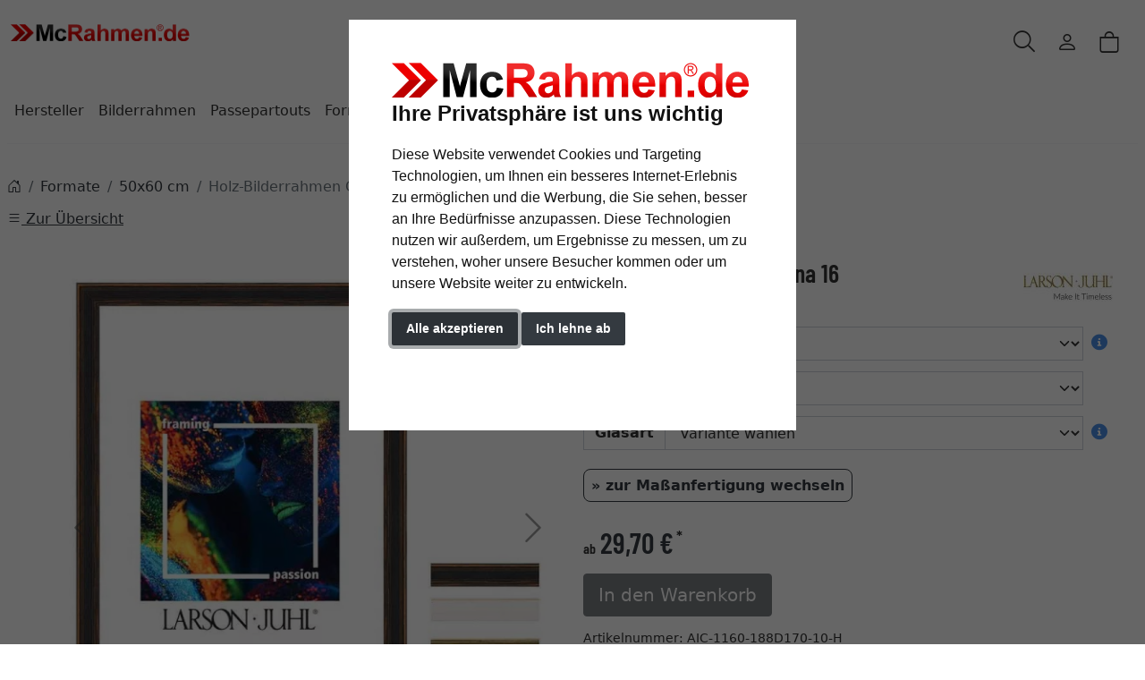

--- FILE ---
content_type: text/html; charset=UTF-8
request_url: https://www.mcrahmen.de/Holz-Bilderrahmen-Corona-16-5065000.html
body_size: 18136
content:
<!DOCTYPE html><html lang="de" ><head><meta http-equiv="X-UA-Compatible" content="IE=edge"><meta name="viewport" id="Viewport" content="width=device-width, initial-scale=1"><meta http-equiv="Content-Type" content="text/html; charset=UTF-8"><link rel="dns-prefetch" href="https://www.mcrahmen.de/"><link rel="preconnect" href="https://www.mcrahmen.de/"><link rel="preload" href="https://www.mcrahmen.de/out/moga_mcr/src/fonts/icons.woff2" as="font" crossorigin type="font/woff2"><link rel="preload" href="https://www.mcrahmen.de/out/moga_mcr/src/fonts/barlow-condensed-latin-600-normal.woff2" as="font" crossorigin type="font/woff2"><link rel="preload" href="https://www.mcrahmen.de/out/moga_mcr/src/css/styles.min.css" as="style"><link rel="preload" href="https://www.mcrahmen.de/out/moga_ar/src/js/scripts.bs.min.js" as="script"><link rel="preload" href="https://www.mcrahmen.de/out/moga_mcr/src/fontawesome/webfonts/fa-regular-400.woff2" as="font" crossorigin type="font/woff2"><link rel="preload" href="https://www.mcrahmen.de/out/moga_mcr/src/fontawesome/webfonts/fa-solid-900.woff2" as="font" crossorigin type="font/woff2"><link rel="preload" href="https://www.mcrahmen.de/out/moga_mcr/src/fontawesome/webfonts/fa-v4compatibility.woff2" as="font" crossorigin type="font/woff2"><link rel="preload" href="https://www.mcrahmen.de/out/moga_mcr/src/fontawesome/css/all.min.css" as="style"><link rel="preload" href="https://www.mcrahmen.de/out/moga_ar/src/js/libs/jquery.min.js" as="script"><link rel="preload" href="https://www.mcrahmen.de/out/moga_ar/src/js/libs/jquery-ui.min.js" as="script"><title>McRahmen.de | Holz-Bilderrahmen Corona 16 | online kaufen</title><meta name="ROBOTS" content="NOINDEX, FOLLOW"><meta name="description" content="Holz-Bilderrahmen Corona 16 -"><meta name="keywords" content="holz-bilderrahmen, corona, 16, formate, 50x60, cm"><meta property="og:site_name" content="https://www.mcrahmen.de/"><meta property="og:title" content="McRahmen.de | Holz-Bilderrahmen Corona 16 | online kaufen"><meta property="og:description" content="Holz-Bilderrahmen Corona 16 -"><meta property="og:type" content="product"><meta property="og:image" content="https://cdn.artvera.cloud/generated/picture-frames/product/1/600_600/aic-1160-188d170-10-h-dz.webp"><meta property="og:url" content="https://www.mcrahmen.de/Holz-Bilderrahmen-Corona-16-13x18-cm-Schwarz-Leerrahmen-ohne-Glas-Rueckwand-2020000.html"><link rel="canonical" href="https://www.mcrahmen.de/Holz-Bilderrahmen-Corona-16-13x18-cm-Schwarz-Leerrahmen-ohne-Glas-Rueckwand-2020000.html"><link rel="apple-touch-icon-precomposed" href="" /><link rel="apple-touch-icon-precomposed" sizes="72x72" href="" /><link rel="apple-touch-icon-precomposed" sizes="144x144" href="" /><link rel="shortcut icon" href="https://www.mcrahmen.de/out/moga_mcr/img/favicons/favicon.ico?rand=1" type="image/x-icon" /><link rel="icon" href="https://www.mcrahmen.de/out/moga_mcr/img/favicons/favicon-16x16.png" sizes="16x16" /><link rel="icon" href="https://www.mcrahmen.de/out/moga_mcr/img/favicons/favicon-32x32.png" sizes="32x32" /><link rel="stylesheet" href="https://www.mcrahmen.de/out/moga_mcr/src/css/styles.min.css"><link rel="stylesheet" href="https://www.mcrahmen.de/out/moga_mcr/src/fontawesome/css/all.min.css"><link href='https://www.mcrahmen.de/out/moga_mcr/src/fontawesome/webfonts/fa-regular-400.woff2' rel='stylesheet' type='text/css'><link href='https://www.mcrahmen.de/out/moga_mcr/src/fontawesome/webfonts/fa-solid-900.woff2' rel='stylesheet' type='text/css'><link href='https://www.mcrahmen.de/out/moga_mcr/src/fontawesome/webfonts/fa-v4compatibility.woff2' rel='stylesheet' type='text/css'><link rel="stylesheet" type="text/css" href="https://www.mcrahmen.de/modules/ava/Pic/out/css/magnific-popup.min.css" /><link rel="stylesheet" type="text/css" href="https://www.mcrahmen.de/modules/ava/Search/out/src/css/AvaSearch.min.css" /><link rel="stylesheet" type="text/css" href="https://www.mcrahmen.de/modules/bestit/amazonpay4oxid/out/src/css/bestitamazonpay4oxid.css" /><script async src="https://www.googletagmanager.com/gtag/js?id=G-P1F9WTLXRW"></script><script> window.dataLayer = window.dataLayer || [];	function gtag(){dataLayer.push(arguments);}	gtag('js', new Date());</script> <script> gtag('consent', 'default', {
'ad_storage': 'denied',
'ad_user_data': 'denied',
'ad_personalization': 'denied',
'analytics_storage': 'denied' });</script> <script type="text/plain" data-cookie-consent="tracking">gtag('consent', 'update', {"analytics_storage":"granted"});</script><script type="text/plain" data-cookie-consent="targeting">gtag('consent', 'update', {"ad_storage":"granted","ad_user_data":"granted","ad_personalization":"granted"});</script><script type="text/javascript" >gtag('config', 'UA-40405536-17', {'anonymize_ip': true});gtag('config', 'G-P1F9WTLXRW');</script>  <script type="text/plain" data-cookie-consent="strictly-necessary"> gtag('config', 'AW-867840337', {'allow_enhanced_conversions': true}); </script> <script type="text/plain" data-cookie-consent="targeting" >gtag('config', 'AW-867840337');	gtag('event', 'page_view', {"ecomm_prodid":"","ecomm_pagetype":"other","dynx_itemid":"","dynx_pagetype":"other"});</script><style type="text/css">@media (prefers-reduced-motion:no-preference){#details-slider .carousel-item{transition:transform .2s ease-in-out}}#details-slider .carousel-item img{cursor:zoom-in}.cl-details .pswp{--pswp-bg:white;--pswp-icon-color:lightgray;--pswp-icon-color-secondary:grey;--pswp-icon-stroke-color:lightgray}@media (max-width:800px){.cl-details .pswp__button--arrow{top:calc(50% - 46px)}}.cl-details .pswp__counter{text-shadow:none;color:grey}.cl-details .pswp__button{color:grey}.cl-details .pswp__bullets-indicator{display:block;flex-direction:row;align-items:center;position:absolute;bottom:10px;width:90%;left:50%;transform:translate(-50%,0);text-align:center}.pswp__bullet{margin:5px;display:inline-block;width:60px;border:solid 1px lightgray}.pswp__bullet.pswp__bullet--active{border:solid 1px gray}.pswp__bullet img{width:100%}.colorPicker{position:relative;display:none;width:100%}.colorPicker .listcontainer{position:relative;overflow:hidden;max-height:305px;overflow-y:scroll;border:solid #ccc;border-width:0 1px}.colorPicker .list a{float:left;box-sizing:border-box;border:5px solid #fff;width:20%;background-color:transparent;padding:0}.colorPicker .list a.active{margin:0;border:5px solid #db201b}.colorPicker .list a img{border:1px solid #bbb;width:100%;height:100%}.colorPicker:last-child .listcontainer{border-bottom-width:1px}.AvaQuickSearchResult{width:700px;max-width:700px;left:-100px;right:auto}@media (max-width:991px){.AvaQuickSearchResult{left:5%;width:100%;max-width:90%}}@media (max-width:767px){.AvaQuickSearchResult{display:none!important}}.cl-contact h2.page-header,.cl-contact .form-group .alert{display:none}.cl-contact #cfModal .row{padding:10px}.input-group-addon{width:auto}@media (max-width:991px){div#navbarSupportedContent{display:none!important}}@media (min-width:992px){.navbar-expand-lg .navbar-collapse{justify-content:flex-start;border-bottom:1px solid var(--bs-light);background-color:#fff;border-radius:var(--ar-border-radius);padding:1rem 2rem 1rem 0;margin:1rem 0 0 4px;box-shadow:var(--ar-box-shadow)}.navbar-expand-lg .navbar-nav .dropdown-menu{position:absolute;min-width:250px}.nav-link,.navbar-collapse{background-color:#fff}.navbar-expand-lg .navbar-nav{margin-left:0;padding-left:0}.navbar-nav-mega .nav-level-2{border:0;box-shadow:0 3px 3px rgba(0,0,0,.2);border-bottom-left-radius:var(--ar-border-radius);border-bottom-right-radius:var(--ar-border-radius)}.navbar-nav-mega .nav-level-3 .nav-link{font-size:1rem;color:unset;padding:4px 8px;margin-left:1rem}.navbar-nav-mega .nav-level-3 .nav-link:before{font-family:var(--fa-style-family,"Font Awesome 6 Free");font-weight:var(--fa-style,900);content:"\f0da";margin-right:5px;font-size:.9rem}}a.nav-link.nav-link-1{text-transform:none;font-size:1.1rem}@media (min-width:576px){.modal-dialog{max-width:500px;margin:0 auto 0 0}.modal-content{height:100vh}}header .btn[data-bs-target="#mobileMenu"]{font-size:2rem}nav#mobile__menu{display:flex;-webkit-align-items:center;align-items:center}nav#mobile__menu .m-menu__checkbox{display:none}nav#mobile__menu label.m-menu__toggle{cursor:pointer}nav#mobile__menu .m-menu{position:absolute;top:0;left:0;max-width:960px;width:100%;height:100%;transform:translate3d(-960px,0,0);transition:transform 0.35s;z-index:1;overflow:hidden;background-color:#fff}nav#mobile__menu .m-menu__overlay{background-color:rgba(103,103,103,.5);position:absolute;top:0;width:100%;bottom:0;z-index:1;display:none}nav#mobile__menu .m-menu__header{padding:0 16px;height:50px;display:flex;justify-content:space-around;align-items:center;border-bottom:1px solid #e8e8e8}nav#mobile__menu .m-menu__header span{font-size:1.2rem;font-weight:700;text-align:center;width:100%}nav#mobile__menu .m-menu .m-menu{transform:translate3d(990px,0,0)}nav#mobile__menu .m-menu ul{height:calc(100vh - 50px);overflow-y:auto;list-style-type:none;padding-bottom:60px}nav#mobile__menu .m-menu ul li a,nav#mobile__menu .m-menu ul li label{display:block;text-align:left;padding:0 15px;line-height:4rem;text-decoration:none;color:var(--ar-dark);cursor:pointer;font-size:1.1rem;position:relative}nav#mobile__menu .m-menu ul li label.a-label__chevron::after{content:"";position:absolute;display:inline-block;height:15px;width:15px;border-color:var(--ar-dark);border-style:solid;border-width:2px 2px 0 0;transform:rotate(45deg);top:50%;margin-top:-5px;right:2rem}nav#mobile__menu .m-menu ul li .-invisible{border-bottom:0}nav#mobile__menu .m-menu .m-menu label.m-menu__toggle{display:flex;border-bottom:0;padding:0;box-sizing:content-box}nav#mobile__menu .m-menu__checkbox:checked~.m-menu__overlay{display:block}nav#mobile__menu .m-menu__checkbox:checked~.m-menu{transform:translate3d(0,0,0)}nav#mobile__menu .m-menu ul li a.allProducts{font-weight:700}.menu-dropdowns .btn{font-size:1.5rem;border:0}.ArticleCarousel .d-flex{display:inline-flex!important}section.articleCarousel.promoSlider.container-xxl{max-width:unset}.ArticleCarousel .price.h5{font-size:.9rem;display:unset}div#newItems-ArticleCarousel .product-img{max-height:100%;filter:none}.ArticleCarousel .h5{font-size:1rem}.ArticleCarousel .col{display:inline-block}.ArticleCarousel .product-img{padding:0}.ArticleCarousel .card-body{padding:0rem 1rem}.tns-nav>.tnsButton[aria-controls]{color:#ddd;margin-left:0;margin-right:0;margin-top:4px;padding-left:2px;padding-right:2px}.tns-nav>.tnsButton.tns-nav-active{color:var(--bs-primary)}#tns1>.tns-item{max-height:350px;text-align:center;font-size:.9rem}.tns-outer{max-width:1300px}.tns-nav{text-align:center}.avaSlider{white-space:nowrap;overflow:hidden;height:100%}.promoSlider .discount{font-size:2em!important;margin-bottom:0;font-weight:700}.promoSlider a{text-decoration:none}.promoSlider{padding-bottom:40px;display:flex;justify-content:space-around;max-height:350px;background-size:cover;background-position:center}.promoSlider .item{position:relative;display:inline-block}.promoSlider .item .content{padding:1rem;position:absolute;bottom:0;width:100%}.content img.image{height:350px;object-fit:cover;width:-webkit-fill-available;box-shadow:2px 4px 12px #00000014;overflow:hidden}.promoSlider .item .overline{position:relative;text-transform:uppercase;top:-15px;background:#c00;font-size:130%;padding:5px 20px;color:#fff;margin:0 auto;display:inline;display:none}.promoSlider .item .headline{margin-bottom:0;font-size:1em;line-height:1em;font-weight:700}.item .content{width:100%;position:relative}.tns-nav button{border-radius:25px}.tns-nav{text-align:center;padding-top:15px}.tns-nav>[aria-controls]{width:10px;height:10px;padding:0;margin:0 5px;border-radius:80%;background:#ddd;border:0}.tns-nav>[aria-controls].tns-nav-active{background:var(--bs-secondary);border-radius:5px;width:20px}ul.slider p{text-align:center;font-weight:700;padding:0;margin:0}ul.slider img{width:100%;height:auto}div.promoBox{margin-left:-40px}.ava_customiser{width:100%!important;border-color:#ccc;border-style:solid;border-width:1px;padding:5px;background:none repeat scroll 0 0 #F0F0F0}.ava_customiser_tprice{display:none}.ava_customiser.btnLink{font-weight:700;margin-bottom:1em;padding:10px 20px}#ava_customiser{margin-bottom:1em}#ava_customiser input{margin:5px;width:160px;margin-bottom:5px}#ava_customiser label{min-width:180px;margin-top:5px}#ava_customiser_basket{clear:both;padding-top:15px}#ava_customiser_message{float:left;font-weight:700;font-size:large;color:#c00000;margin-top:5px;margin-bottom:5px;border:solid 2px #c00000;padding:5px;width:100%;min-height:2.2em}#ava_customiser_message-tipp{font-style:italic;margin-bottom:1em;display:block}#ava_customiser_hr{margin-top:5px;margin-bottom:5px;border:0;border-top:1px solid #333}#ava_customiser_message{color:#db201b;border-color:#db201b}.attr-iconlist{margin-bottom:1em}.attr-iconlist ul{padding:0}.attr-iconlist ul li{float:left;list-style-type:none;position:relative;text-align:center;margin:5px;font-size:11px;border:0}.attr-iconlist ul li .attr-text{position:absolute;width:100%;bottom:1px;cursor:default}.attr-table tr td{padding-top:5px}.attr-table tr td.attrName{padding-left:15px;padding-right:1em;min-width:125px}.attr-table td{font-size:13px}.attr-table .attr-table-label td{font-weight:700}.tooltipPopUp .tooltipClose{display:block;text-align:right;text-decoration:none}.tooltipPopUp img{max-width:100%}.tooltipPopUp div[class^=tooltip_glas]+div[class^=tooltip_glas]{margin-top:1.5em;padding-top:.5em;border-top:solid 1px #ccc}.tooltipPopUp div[class^=tooltip_glas] h4{font-weight:.9rem}.tooltipPopUp .tt-glas-dnone{display:none}</style></head ><body class="cl-details"><div xmlns="http://www.w3.org/1999/xhtml"
xmlns:rdf="http://www.w3.org/1999/02/22-rdf-syntax-ns#"
xmlns:xsd="http://www.w3.org/2001/XMLSchema#"
xmlns:gr="http://purl.org/goodrelations/v1#"
xmlns:foaf="http://xmlns.com/foaf/0.1/"
xmlns:v="http://rdf.data-vocabulary.org/#"
xml:base="https://www.mcrahmen.de/Holz-Bilderrahmen-Corona-16-5065000.html"
typeof="gr:Offering" about="https://www.mcrahmen.de/Holz-Bilderrahmen-Corona-16-5065000.html#offeringdata"><div rel="foaf:page" resource="https://www.mcrahmen.de/Holz-Bilderrahmen-Corona-16-5065000.html"></div><div rev="gr:offers" resource="https://www.mcrahmen.de/Impressum.html#companydata"></div><div property="gr:name" content="Holz-Bilderrahmen Corona 16" xml:lang="de"></div><div property="gr:hasStockKeepingUnit" content="AIC-1160-188D170-10-H" datatype="xsd:string"></div><div rel="gr:includes"> <div typeof="gr:ProductOrServiceModel" about="https://www.mcrahmen.de/Holz-Bilderrahmen-Corona-16-5065000.html#productdata"> <div property="gr:name" content="Holz-Bilderrahmen Corona 16" xml:lang="de"></div> <div rel="foaf:depiction v:image" resource="https://cdn.artvera.cloud/generated/picture-frames/product/1/600_600/aic-1160-188d170-10-h-dz.webp"></div> <div property="gr:hasStockKeepingUnit" content="AIC-1160-188D170-10-H" datatype="xsd:string"></div> <div property="gr:condition" content="new" xml:lang="en"></div><div property="gr:category" content="50x60 cm" xml:lang="de"></div></div></div> <div rel="gr:hasPriceSpecification"><div typeof="gr:UnitPriceSpecification"><div property="gr:validFrom" content="2026-01-22T14:45:45Z" datatype="xsd:dateTime"></div> <div property="gr:validThrough" content="2026-01-22T14:45:45Z" datatype="xsd:dateTime"></div> <div property="gr:hasUnitOfMeasurement" content="C62" datatype="xsd:string"></div> <div property="gr:hasCurrency" content="EUR" datatype="xsd:string"></div><div property="gr:hasCurrencyValue" content="0" datatype="xsd:float"></div></div></div><div property="gr:validFrom" content="2026-01-22T14:45:45Z" datatype="xsd:dateTime"></div><div property="gr:validThrough" content="2026-01-22T14:45:45Z" datatype="xsd:dateTime"></div><div rel="gr:hasBusinessFunction" resource="http://purl.org/goodrelations/v1#Sell"></div> <div rel="gr:eligibleCustomerTypes" resource="http://purl.org/goodrelations/v1#Enduser"></div><div property="gr:eligibleRegions" content="DE" datatype="xsd:string"></div> <div rel="gr:acceptedPaymentMethods" resource="http://purl.org/goodrelations/v1#ByInvoice"></div><div rel="gr:availableDeliveryMethods" resource="https://www.mcrahmen.de/Versand-Zahlungsarten.html#Selbstabholung_AvaRetailStorePickupDelSetId"></div> <div rel="gr:availableDeliveryMethods" resource="https://www.mcrahmen.de/Versand-Zahlungsarten.html#Standard_oxidstandard"></div> <div rel="gr:hasPriceSpecification" resource="https://www.mcrahmen.de/Versand-Zahlungsarten.html#3c349e7ba36c9a5b22f41349ef60b2a1"></div><div rel="gr:hasPriceSpecification" resource="https://www.mcrahmen.de/Versand-Zahlungsarten.html#AvaRetailStorePickupDelId"></div><div rel="foaf:depiction v:image" resource="https://cdn.artvera.cloud/generated/picture-frames/product/1/600_600/aic-1160-188d170-10-h-dz.webp"></div></div>  <header class="container-xxl position-relative py-6"><div class="row ps-1 pe-2" > <div class="col-7 text-start"> <a href="https://www.mcrahmen.de/" title="McRahmen.de" class="logo-link"><img src="https://www.mcrahmen.de/out/moga_mcr/img/mc-rahmen-logo.png" alt="McRahmen.de" width="200" height="38" class="logo-img"> </a> </div> <div class="col-4 col-lg-5 text-end"> <div class="menu-dropdowns btn-group ms-lg-auto"><div class="d-none d-md-inline-flex"> </div><a class="btn btn-contact d-none d-md-block" href="https://www.mcrahmen.de/index.php?cl=contact" title="Kontakt" ><img alt="icon-service" src="https://www.mcrahmen.de/out/moga_ar/img/headset.svg" ></a><button class="btn search-toggler collapsed" data-bs-toggle="collapse" data-bs-target="#searchCollapse" aria-label="Suche" aria-expanded="false" aria-controls="searchCollapse"><i class="moga-search"></i></button><div class="d-none d-lg-block"> <div class="btn-group" role="group"><button type="button" aria-label="Usercenter" class="btn dropdown-toggle" data-bs-toggle="dropdown" data-href="https://www.mcrahmen.de/index.php?cl=account"><i class="moga-person d-inline-block"></i></button> <div class="dropdown-menu dropdown-menu-end"><form class="px-3 py-2" name="login" action="https://www.mcrahmen.de/index.php?" method="post" style="width: 270px"><input type="hidden" name="lang" value="0" /><input type="hidden" name="cnid" value="5065000" /><input type="hidden" name="listtype" value="list" /><input type="hidden" name="actcontrol" value="details" /><input type="hidden" name="fnc" value="login_noredirect"><input type="hidden" name="cl" value="details"> <input type="hidden" name="pgNr" value="0"><input type="hidden" name="CustomError" value="loginBoxErrors"><input type="hidden" name="anid" value="AIC-1160-188D170-10-H"><div class="mb-3 form-floating"> <input id="loginEmail" type="email" name="lgn_usr" autocomplete="email" class="form-control" placeholder="E-Mail-Adresse"> <label for="loginEmail">E-Mail-Adresse</label></div><div class="mb-3 form-floating"> <input id="loginPasword" type="password" name="lgn_pwd" autocomplete="current-password" class="form-control" placeholder="Passwort"> <label for="loginPasword">Passwort</label></div><a class="small forgotPasswordOpener" href="https://www.mcrahmen.de/index.php?cl=forgotpwd" title="Passwort vergessen?">Passwort vergessen?</a><div class="form-check mb-3"> <input type="checkbox" class="form-check-input" value="1" name="lgn_cook" id="remember"> <label class="form-check-label" for="remember">Passwort merken </label> </div><button type="submit" class="btn btn-primary">Anmelden</button><a class="btn btn-outline-primary" id="registerLink" href="https://www.mcrahmen.de/index.php?cl=register" title="Registrieren">Registrieren</a></form></div></div></div><div class="btn-group" role="group"><button type="button" class="btn btn-minibasket" data-bs-toggle="modal" data-bs-target="#basketModal" aria-label="Warenkorb"> <i class="moga-bag" aria-hidden="true"></i></button></div> </div> <form class="search collapse" id="searchCollapse" action="https://www.mcrahmen.de/index.php?" method="get" name="search"> <input type="hidden" name="lang" value="0" /> <input type="hidden" name="cl" value="search"> <div class="input-group"><label class="visually-hidden" for="searchParam">Suche</label><input class="form-control" type="text" id="searchParam" name="searchparam" value="" placeholder="Suche"><button class="btn btn-primary" type="submit" title="Suchen"><i class="moga-search"></i></button> </div> </form><div class="AvaQuickSearchResult" ><div id="close" class="close"> [<span class="fa fa-times"></span>]</div><div class="result" ></div></div></div> <div class="text-start p-0 col-1 col-lg-12"> <button class="btn p-0 d-lg-none " type="button" data-bs-toggle="modal" data-bs-target="#mobileMenu" aria-controls="mobileMenuContent" aria-label="Toggle navigation"><i class="moga-bars"></i></button> <nav id="mainnav" class="navbar navbar-expand-lg p-0"> <div class="navbar-collapse collapse" id="navbarSupportedContent"><ul id="navigation" class="navbar-nav"><li class="nav-item dropdown"><a class="nav-link dropdown-toggle" href="#" data-href="https://www.mcrahmen.de/Hersteller/" data-bs-toggle="dropdown" aria-expanded="false">Hersteller</a> <ul class="dropdown-menu"><li><a class="dropdown-item" href="https://www.mcrahmen.de/Hersteller/artvera/">artvera</a></li><li><a class="dropdown-item" href="https://www.mcrahmen.de/Hersteller/Aicham-Larson-Juhl/">Larson-Juhl</a></li><li><a class="dropdown-item" href="https://www.mcrahmen.de/Hersteller/Nielsen-Design/">Nielsen Design</a></li><li><a class="dropdown-item" href="https://www.mcrahmen.de/Hersteller/accent/">accent</a></li><li><a class="dropdown-item" href="https://www.mcrahmen.de/Hersteller/Effect/">Mira</a></li><li><a class="dropdown-item" href="https://www.mcrahmen.de/Hersteller/DEHA-Design/">DEHA Design</a></li><li><a class="dropdown-item" href="https://www.mcrahmen.de/Hersteller/Klueber-Gebira/">Klüber</a></li><li><a class="dropdown-item" href="https://www.mcrahmen.de/Hersteller/Doehnert/">Döhnert</a></li><li><a class="dropdown-item" href="https://www.mcrahmen.de/Hersteller/FDM/">FDM</a></li><li><a class="dropdown-item" href="https://www.mcrahmen.de/Hersteller/Max-Aab/">Max Aab</a></li><li><a class="dropdown-item" href="https://www.mcrahmen.de/Hersteller/ROGGENKAMP/">ROGGENKAMP</a></li><li><a class="dropdown-item" href="https://www.mcrahmen.de/Hersteller/Mittermeier/">Mittermeier</a></li><li><a class="dropdown-item" href="https://www.mcrahmen.de/Hersteller/ArtCANVAS/">ArtCANVAS</a></li> </ul></li><li class="nav-item dropdown"><a class="nav-link dropdown-toggle" href="#" data-href="https://www.mcrahmen.de/Bilderrahmen/" data-bs-toggle="dropdown" aria-expanded="false">Bilderrahmen</a> <ul class="dropdown-menu"><li><a class="dropdown-item" href="https://www.mcrahmen.de/Bilderrahmen/Alurahmen/">Alurahmen</a></li><li><a class="dropdown-item" href="https://www.mcrahmen.de/Bilderrahmen/Holzrahmen/">Holzrahmen</a></li><li><a class="dropdown-item" href="https://www.mcrahmen.de/Bilderrahmen/Barockrahmen/">Barockrahmen</a></li><li><a class="dropdown-item" href="https://www.mcrahmen.de/Bilderrahmen/Kunststoffrahmen/">Kunststoffrahmen</a></li><li><a class="dropdown-item" href="https://www.mcrahmen.de/Bilderrahmen/Cliprahmen/">Cliprahmen</a></li><li><a class="dropdown-item" href="https://www.mcrahmen.de/Bilderrahmen/Oval-Rundrahmen/">Oval &amp; Rundrahmen</a></li><li><a class="dropdown-item" href="https://www.mcrahmen.de/Bilderrahmen/Keilrahmen/">Keilrahmen</a></li><li><a class="dropdown-item" href="https://www.mcrahmen.de/Bilderrahmen/Rohleisten-zum-Bemalen/">Rohleisten zum Bemalen</a></li><li><a class="dropdown-item" href="https://www.mcrahmen.de/Bilderrahmen/Holzrahmen-fuer-Keilrahmen/">Holzrahmen für Keilrahmen</a></li><li><a class="dropdown-item" href="https://www.mcrahmen.de/Bilderrahmen/Objektrahmen/">Objektrahmen</a></li><li><a class="dropdown-item" href="https://www.mcrahmen.de/Bilderrahmen/Schattenfugenrahmen/">Schattenfugenrahmen</a></li><li><a class="dropdown-item" href="https://www.mcrahmen.de/Bilderrahmen/Grosse-Bilderrahmen-XL/">Große Bilderrahmen XL</a></li> </ul></li><li class="nav-item dropdown"><a class="nav-link dropdown-toggle" href="#" data-href="https://www.mcrahmen.de/Passepartouts/" data-bs-toggle="dropdown" aria-expanded="false">Passepartouts</a> <ul class="dropdown-menu"><li><a class="dropdown-item" href="https://www.mcrahmen.de/Passepartouts/Fertig-Passepartouts/">Fertig-Passepartouts</a></li><li><a class="dropdown-item" href="https://www.mcrahmen.de/Passepartouts/Individueller-Ausschnitt/">Individueller Ausschnitt</a></li><li><a class="dropdown-item" href="https://www.mcrahmen.de/Passepartouts/Aussen-und-Innenzuschnitt/">Außen- und Innenzuschnitt</a></li><li><a class="dropdown-item" href="https://www.mcrahmen.de/Passepartouts/Galerie-Passepartouts/">Galerie-Passepartouts</a></li> </ul></li><li class="nav-item dropdown"><a class="nav-link active dropdown-toggle" aria-current="page" href="#" data-href="https://www.mcrahmen.de/Formate/" data-bs-toggle="dropdown" aria-expanded="false">Formate</a> <ul class="dropdown-menu"><li><a class="dropdown-item" href="https://www.mcrahmen.de/Formate/Alle-Formate/">Alle Formate</a></li><li><a class="dropdown-item" href="https://www.mcrahmen.de/Formate/9x13-cm/">9x13 cm</a></li><li><a class="dropdown-item" href="https://www.mcrahmen.de/Formate/10x15-cm/">10x15 cm</a></li><li><a class="dropdown-item" href="https://www.mcrahmen.de/Formate/13x18-cm/">13x18 cm</a></li><li><a class="dropdown-item" href="https://www.mcrahmen.de/Formate/18x18-cm/">18x18 cm</a></li><li><a class="dropdown-item" href="https://www.mcrahmen.de/Formate/18x24-cm/">18x24 cm</a></li><li><a class="dropdown-item" href="https://www.mcrahmen.de/Formate/20x30-cm/">20x30 cm</a></li><li><a class="dropdown-item" href="https://www.mcrahmen.de/Formate/21x29-7-cm-A4/">21x29,7 cm (A4)</a></li><li><a class="dropdown-item" href="https://www.mcrahmen.de/Formate/24x30-cm/">24x30 cm</a></li><li><a class="dropdown-item" href="https://www.mcrahmen.de/Formate/28x35-cm/">28x35 cm</a></li><li><a class="dropdown-item" href="https://www.mcrahmen.de/Formate/29-7x42-cm-A3/">29,7x42 cm (A3)</a></li><li><a class="dropdown-item" href="https://www.mcrahmen.de/Formate/30x40-cm/">30x40 cm</a></li><li><a class="dropdown-item" href="https://www.mcrahmen.de/Formate/30x45-cm/">30x45 cm</a></li><li><a class="dropdown-item" href="https://www.mcrahmen.de/Formate/40x50-cm/">40x50 cm</a></li><li><a class="dropdown-item" href="https://www.mcrahmen.de/Formate/40x60-cm/">40x60 cm</a></li><li><a class="dropdown-item" href="https://www.mcrahmen.de/Formate/42x59-4-cm-A2/">42x59,4 cm (A2)</a></li><li><a class="dropdown-item" href="https://www.mcrahmen.de/Formate/50x50-cm/">50x50 cm</a></li><li><a class="dropdown-item active" href="https://www.mcrahmen.de/Formate/50x60-cm/">50x60 cm</a></li><li><a class="dropdown-item" href="https://www.mcrahmen.de/Formate/50x70-cm/">50x70 cm</a></li><li><a class="dropdown-item" href="https://www.mcrahmen.de/Formate/59-4x84-1-cm-A1/">59,4x84,1 cm (A1)</a></li><li><a class="dropdown-item" href="https://www.mcrahmen.de/Formate/60x70-cm/">60x70 cm</a></li><li><a class="dropdown-item" href="https://www.mcrahmen.de/Formate/60x80-cm/">60x80 cm</a></li><li><a class="dropdown-item" href="https://www.mcrahmen.de/Formate/60x90-cm/">60x90 cm</a></li><li><a class="dropdown-item" href="https://www.mcrahmen.de/Formate/70x80-cm/">70x80 cm</a></li><li><a class="dropdown-item" href="https://www.mcrahmen.de/Formate/70x90-cm/">70x90 cm</a></li><li><a class="dropdown-item" href="https://www.mcrahmen.de/Formate/70x100-cm/">70x100 cm</a></li><li><a class="dropdown-item" href="https://www.mcrahmen.de/Formate/84-1x118-9-cm-A0/">84,1x118,9 cm (A0)</a></li> </ul></li> </ul><div class="d-md-none"> </div></div> </nav> </div></div></header><div class="modal fade" data-bs-scroll="false" data-bs-backdrop="true" tabindex="-1" id="mobileMenu" aria-labelledby="mobileMenuLabel"><div class="modal-dialog modal-fullscreen-md-down"> <div class="modal-content"> <div class="modal-body" id="mobileMenuLabel"><nav id="mobile__menu" class=""><input type="checkbox" id="menu" name="menu" class="m-menu__checkbox" checked="checked"><div class="m-menu"><div class="m-menu__header"> <label class="m-menu__toggle" data-bs-dismiss="modal"> <svg width="35" height="35" viewBox="0 0 24 24" fill="none" stroke="#000000" stroke-width="2" stroke-linecap="butt"> <line x1="18" y1="6" x2="6" y2="18"></line><line x1="6" y1="6" x2="18" y2="18"></line> </svg> </label> <span>MENU</span></div><ul><li><label class="a-label__chevron" for="menuitem-1000000">Hersteller</label><input id="menuitem-1000000" type="checkbox" class="m-menu__checkbox"><div class="m-menu"><div class="m-menu__header"><label class="m-menu__toggle" for="menuitem-1000000"> <svg width="35" height="35" viewBox="0 0 24 24" fill="none" stroke="#000000" stroke-width="2" stroke-linecap="butt"> <path d="M19 12H6M12 5l-7 7 7 7"/> </svg></label><span>Hersteller</span></div><ul><li><a class="allProducts" href="https://www.mcrahmen.de/Hersteller/">Alle Produkte</a></li> <li><a href="https://www.mcrahmen.de/Hersteller/artvera/">artvera</a></li> <li><a href="https://www.mcrahmen.de/Hersteller/Aicham-Larson-Juhl/">Larson-Juhl</a></li> <li><a href="https://www.mcrahmen.de/Hersteller/Nielsen-Design/">Nielsen Design</a></li> <li><a href="https://www.mcrahmen.de/Hersteller/accent/">accent</a></li> <li><a href="https://www.mcrahmen.de/Hersteller/Effect/">Mira</a></li> <li><a href="https://www.mcrahmen.de/Hersteller/DEHA-Design/">DEHA Design</a></li> <li><a href="https://www.mcrahmen.de/Hersteller/Klueber-Gebira/">Klüber</a></li> <li><a href="https://www.mcrahmen.de/Hersteller/Doehnert/">Döhnert</a></li> <li><a href="https://www.mcrahmen.de/Hersteller/FDM/">FDM</a></li> <li><a href="https://www.mcrahmen.de/Hersteller/Max-Aab/">Max Aab</a></li> <li><a href="https://www.mcrahmen.de/Hersteller/ROGGENKAMP/">ROGGENKAMP</a></li> <li><a href="https://www.mcrahmen.de/Hersteller/Mittermeier/">Mittermeier</a></li>  <li><a href="https://www.mcrahmen.de/Hersteller/ArtCANVAS/">ArtCANVAS</a></li>  </ul></div> </li> <li><label class="a-label__chevron" for="menuitem-2000000">Bilderrahmen</label><input id="menuitem-2000000" type="checkbox" class="m-menu__checkbox"><div class="m-menu"><div class="m-menu__header"><label class="m-menu__toggle" for="menuitem-2000000"> <svg width="35" height="35" viewBox="0 0 24 24" fill="none" stroke="#000000" stroke-width="2" stroke-linecap="butt"> <path d="M19 12H6M12 5l-7 7 7 7"/> </svg></label><span>Bilderrahmen</span></div><ul><li><a class="allProducts" href="https://www.mcrahmen.de/Bilderrahmen/">Alle Produkte</a></li> <li><a href="https://www.mcrahmen.de/Bilderrahmen/Alurahmen/">Alurahmen</a></li> <li><a href="https://www.mcrahmen.de/Bilderrahmen/Holzrahmen/">Holzrahmen</a></li> <li><a href="https://www.mcrahmen.de/Bilderrahmen/Barockrahmen/">Barockrahmen</a></li> <li><a href="https://www.mcrahmen.de/Bilderrahmen/Kunststoffrahmen/">Kunststoffrahmen</a></li> <li><a href="https://www.mcrahmen.de/Bilderrahmen/Cliprahmen/">Cliprahmen</a></li> <li><a href="https://www.mcrahmen.de/Bilderrahmen/Oval-Rundrahmen/">Oval &amp; Rundrahmen</a></li> <li><a href="https://www.mcrahmen.de/Bilderrahmen/Keilrahmen/">Keilrahmen</a></li> <li><a href="https://www.mcrahmen.de/Bilderrahmen/Rohleisten-zum-Bemalen/">Rohleisten zum Bemalen</a></li> <li><a href="https://www.mcrahmen.de/Bilderrahmen/Holzrahmen-fuer-Keilrahmen/">Holzrahmen für Keilrahmen</a></li> <li><a href="https://www.mcrahmen.de/Bilderrahmen/Objektrahmen/">Objektrahmen</a></li> <li><a href="https://www.mcrahmen.de/Bilderrahmen/Schattenfugenrahmen/">Schattenfugenrahmen</a></li> <li><a href="https://www.mcrahmen.de/Bilderrahmen/Grosse-Bilderrahmen-XL/">Große Bilderrahmen XL</a></li>  </ul></div> </li> <li><label class="a-label__chevron" for="menuitem-2909500">Passepartouts</label><input id="menuitem-2909500" type="checkbox" class="m-menu__checkbox"><div class="m-menu"><div class="m-menu__header"><label class="m-menu__toggle" for="menuitem-2909500"> <svg width="35" height="35" viewBox="0 0 24 24" fill="none" stroke="#000000" stroke-width="2" stroke-linecap="butt"> <path d="M19 12H6M12 5l-7 7 7 7"/> </svg></label><span>Passepartouts</span></div><ul><li><a class="allProducts" href="https://www.mcrahmen.de/Passepartouts/">Alle Produkte</a></li> <li><a href="https://www.mcrahmen.de/Passepartouts/Fertig-Passepartouts/">Fertig-Passepartouts</a></li> <li><a href="https://www.mcrahmen.de/Passepartouts/Individueller-Ausschnitt/">Individueller Ausschnitt</a></li> <li><a href="https://www.mcrahmen.de/Passepartouts/Aussen-und-Innenzuschnitt/">Außen- und Innenzuschnitt</a></li> <li><a href="https://www.mcrahmen.de/Passepartouts/Galerie-Passepartouts/">Galerie-Passepartouts</a></li>  </ul></div> </li> <li><label class="a-label__chevron" for="menuitem-5000000">Formate</label><input id="menuitem-5000000" type="checkbox" class="m-menu__checkbox"><div class="m-menu"><div class="m-menu__header"><label class="m-menu__toggle" for="menuitem-5000000"> <svg width="35" height="35" viewBox="0 0 24 24" fill="none" stroke="#000000" stroke-width="2" stroke-linecap="butt"> <path d="M19 12H6M12 5l-7 7 7 7"/> </svg></label><span>Formate</span></div><ul><li><a class="allProducts" href="https://www.mcrahmen.de/Formate/">Alle Produkte</a></li> <li><a href="https://www.mcrahmen.de/Formate/Alle-Formate/">Alle Formate</a></li> <li><a href="https://www.mcrahmen.de/Formate/9x13-cm/">9x13 cm</a></li> <li><a href="https://www.mcrahmen.de/Formate/10x15-cm/">10x15 cm</a></li> <li><a href="https://www.mcrahmen.de/Formate/13x18-cm/">13x18 cm</a></li> <li><a href="https://www.mcrahmen.de/Formate/18x18-cm/">18x18 cm</a></li> <li><a href="https://www.mcrahmen.de/Formate/18x24-cm/">18x24 cm</a></li> <li><a href="https://www.mcrahmen.de/Formate/20x30-cm/">20x30 cm</a></li> <li><a href="https://www.mcrahmen.de/Formate/21x29-7-cm-A4/">21x29,7 cm (A4)</a></li> <li><a href="https://www.mcrahmen.de/Formate/24x30-cm/">24x30 cm</a></li> <li><a href="https://www.mcrahmen.de/Formate/28x35-cm/">28x35 cm</a></li> <li><a href="https://www.mcrahmen.de/Formate/29-7x42-cm-A3/">29,7x42 cm (A3)</a></li> <li><a href="https://www.mcrahmen.de/Formate/30x40-cm/">30x40 cm</a></li> <li><a href="https://www.mcrahmen.de/Formate/30x45-cm/">30x45 cm</a></li> <li><a href="https://www.mcrahmen.de/Formate/40x50-cm/">40x50 cm</a></li> <li><a href="https://www.mcrahmen.de/Formate/40x60-cm/">40x60 cm</a></li> <li><a href="https://www.mcrahmen.de/Formate/42x59-4-cm-A2/">42x59,4 cm (A2)</a></li> <li><a href="https://www.mcrahmen.de/Formate/50x50-cm/">50x50 cm</a></li> <li><a href="https://www.mcrahmen.de/Formate/50x60-cm/">50x60 cm</a></li> <li><a href="https://www.mcrahmen.de/Formate/50x70-cm/">50x70 cm</a></li> <li><a href="https://www.mcrahmen.de/Formate/59-4x84-1-cm-A1/">59,4x84,1 cm (A1)</a></li> <li><a href="https://www.mcrahmen.de/Formate/60x70-cm/">60x70 cm</a></li> <li><a href="https://www.mcrahmen.de/Formate/60x80-cm/">60x80 cm</a></li> <li><a href="https://www.mcrahmen.de/Formate/60x90-cm/">60x90 cm</a></li> <li><a href="https://www.mcrahmen.de/Formate/70x80-cm/">70x80 cm</a></li> <li><a href="https://www.mcrahmen.de/Formate/70x90-cm/">70x90 cm</a></li> <li><a href="https://www.mcrahmen.de/Formate/70x100-cm/">70x100 cm</a></li> <li><a href="https://www.mcrahmen.de/Formate/84-1x118-9-cm-A0/">84,1x118,9 cm (A0)</a></li>  </ul></div> </li> </ul></div></nav> </div> </div></div></div><div id="wrapper" class="wrapper"> <div class="content"> <div class="container-xxl d-none d-md-block pt-3"><nav aria-label="breadcrumb"><ol class="breadcrumb mb-3 d-flex"><li class="breadcrumb-item"><a href="https://www.mcrahmen.de/" class="breadcrumb-link" title="Startseite"><i class="moga-house-door"></i></a></li><li class="breadcrumb-item"><a href="https://www.mcrahmen.de/Formate/" class="breadcrumb-link" title="Formate">Formate</a></li><li class="breadcrumb-item"><a href="https://www.mcrahmen.de/Formate/50x60-cm/" class="breadcrumb-link" title="50x60 cm">50x60 cm</a></li><li class="breadcrumb-item active">Holz-Bilderrahmen Corona 16</li></ol></nav></div> <div id="details_container" class="details container-xxl"> <div class="row details-pager d-none d-md-flex" id="detailsItemsPager"> <div class="col-3 details-pager-overview"> <a href="https://www.mcrahmen.de/Formate/50x60-cm/" class="details-pager-link"><i class="moga-bars"></i> Zur Übersicht </a> </div><div class="col-3 details-pager-prev"></div> <div class="col-3 text-center details-pager-current-page"></div> <div class="col-3 text-end details-pager-next"></div></div> <div id="detailsMain" class="mt-4"> <form class="js-oxWidgetReload" action="https://www.mcrahmen.de/widget.php?lang=0" method="get"><input type="hidden" name="lang" value="0" /><input type="hidden" name="cnid" value="5065000" /><input type="hidden" name="listtype" value="list" /><input type="hidden" name="actcontrol" value="details" /><input type="hidden" name="cl" value="oxwarticledetails"><input type="hidden" name="oxwparent" value="details"><input type="hidden" name="listtype" value="list"><input type="hidden" name="nocookie" value="1"><input type="hidden" name="cnid" value="5065000"><input type="hidden" name="anid" value="AIC-1160-188D170-10-H"><input type="hidden" name="actcontrol" value="details"> </form><form class="js-oxProductForm" action="https://www.mcrahmen.de/index.php?" method="post"> <input type="hidden" name="lang" value="0" /> <input type="hidden" name="cnid" value="5065000" /><input type="hidden" name="listtype" value="list" /><input type="hidden" name="actcontrol" value="details" /> <input type="hidden" name="cl" value="details"> <input type="hidden" name="aid" value="AIC-1160-188D170-10-H"> <input type="hidden" name="anid" value="AIC-1160-188D170-10-H"> <input type="hidden" name="parentid" value="AIC-1160-188D170-10-H"> <input type="hidden" name="panid" value=""><input type="hidden" name="fnc" value="tobasket"> <div class="details-top container-fluid"><div class="row row-cols-md-2"><div class="col-12 col-md-6"> <div id="details-slider" class="carousel slide slide-only" data-bs-ride="carousel" data-bs-interval="false"><div class="carousel-inner"> <div class="carousel-item active" > <a href="https://cdn.artvera.cloud/generated/picture-frames/product/1/1000_1000/aic-1160-188d170-10-h-dz.webp" data-pswp-width="1000" data-pswp-height="1000" target="_blank" ><img loading="lazy" src="https://cdn.artvera.cloud/generated/picture-frames/product/1/600_600/aic-1160-188d170-10-h-dz.webp" alt="Holz-Bilderrahmen Corona 16 "></a></div> <div class="carousel-item" > <a href="https://cdn.artvera.cloud/generated/picture-frames/product/2/1000_1000/aic-1160-188d170-10-h-dz2.webp" data-pswp-width="1000" data-pswp-height="1000" target="_blank" ><img loading="lazy" src="https://cdn.artvera.cloud/generated/picture-frames/product/2/600_600/aic-1160-188d170-10-h-dz2.webp" alt="Holz-Bilderrahmen Corona 16 "></a></div> <div class="carousel-item" > <a href="https://cdn.artvera.cloud/generated/picture-frames/product/3/1000_1000/aic-1160-188d170-10-h-dz3.webp" data-pswp-width="1000" data-pswp-height="1000" target="_blank" ><img loading="lazy" src="https://cdn.artvera.cloud/generated/picture-frames/product/3/600_600/aic-1160-188d170-10-h-dz3.webp" alt="Holz-Bilderrahmen Corona 16 "></a></div></div><button class="carousel-control-prev" type="button" data-bs-target="#details-slider" data-bs-slide="prev"><span class="carousel-control-prev-icon" aria-hidden="true"> <span class="moga-left"></span></span><span class="visually-hidden-focusable">Zurück</span></button><button class="carousel-control-next" type="button" data-bs-target="#details-slider" data-bs-slide="next"><span class="carousel-control-next-icon" aria-hidden="true"> <span class="moga-right"></span></span><span class="visually-hidden-focusable">Weiter</span></button> </div> <link rel="stylesheet" href="https://www.mcrahmen.de/out/moga_ar/src/js/photoswipe/photoswipe.css"><script type="module"> import PhotoSwipeLightbox from 'https://www.mcrahmen.de/out/moga_ar/src/js/photoswipe/photoswipe-lightbox.esm.min.js';
const options = { bgOpacity: 1, gallery: '#details-slider', children:'a', wheelToZoom: true, preloadFirstSlide: false, paddingFn: (viewportSize, itemData, index) => { return { top: 40, right:0, left:0, bottom: viewportSize.x < 800 ? 140 : 100 }; },
pswpModule: () => import('https://www.mcrahmen.de/out/moga_ar/src/js/photoswipe/photoswipe.esm.min.js'),
};
const lightbox = new PhotoSwipeLightbox(options); lightbox.on('uiRegister', function () { lightbox.pswp.ui.registerElement({ name: 'bulletsIndicator', className: 'pswp__bullets-indicator', appendTo: 'wrapper', onInit: (el, pswp) => {
let images = document.querySelectorAll('#morePicsContainer .thumbnailpic');
if( images.length < 1 ){
return;
}
const bullets = [];
let bullet;
let prevIndex = -1;
for (let i = 0; i < pswp.getNumItems(); i++) {
bullet = document.createElement('div');
bullet.className = 'pswp__bullet';
bullet.innerHTML = "<img src='" + images[i].src + "' >";
bullet.thumbNode = images[i].closest('a');
bullet.onclick = (e) => { pswp.goTo(bullets.indexOf(e.currentTarget)); };
el.appendChild(bullet);
bullets.push(bullet);
}
pswp.on('change', (a,) => {
if (prevIndex >= 0) {
bullets[prevIndex].classList.remove('pswp__bullet--active');
}
let bullet = bullets[pswp.currIndex];
bullet.classList.add('pswp__bullet--active');
prevIndex = pswp.currIndex;
if( bullet.thumbNode !== null ) bullet.thumbNode.dispatchEvent(new Event('click'));
}); } });
});
lightbox.init();</script> <div class="row row-cols-auto g-1 mt-3 mb-6" id="morePicsContainer"> <div class="col active"><div class="card thumb"><a href="https://cdn.artvera.cloud/generated/picture-frames/product/1/1000_1000/aic-1160-188d170-10-h-dz.webp" target="_blank" data-bs-target="#details-slider" data-bs-slide-to="0" ><img class="text-center thumbnailpic" src="https://cdn.artvera.cloud/generated/picture-frames/product/1/100_100/aic-1160-188d170-10-h-dz.webp" alt="morepic-1" ></a></div> </div> <div class="col"><div class="card thumb"><a href="https://cdn.artvera.cloud/generated/picture-frames/product/2/1000_1000/aic-1160-188d170-10-h-dz2.webp" target="_blank" data-bs-target="#details-slider" data-bs-slide-to="1" ><img class="text-center thumbnailpic" src="https://cdn.artvera.cloud/generated/picture-frames/product/2/100_100/aic-1160-188d170-10-h-dz2.webp" alt="morepic-2" ></a></div> </div> <div class="col"><div class="card thumb"><a href="https://cdn.artvera.cloud/generated/picture-frames/product/3/1000_1000/aic-1160-188d170-10-h-dz3.webp" target="_blank" data-bs-target="#details-slider" data-bs-slide-to="2" ><img class="text-center thumbnailpic" src="https://cdn.artvera.cloud/generated/picture-frames/product/3/100_100/aic-1160-188d170-10-h-dz3.webp" alt="morepic-3" ></a></div> </div> </div> </div><div class="col-12 col-md-6"> <div> <a href="https://www.mcrahmen.de/Hersteller/Aicham-Larson-Juhl/" title="Aicham-Larson-Juhl" ><img class="manufacturerIcon" src="https://www.mcrahmen.de/out/pictures/generated/manufacturer/icon/100_100_75/Brand-Aicham-Larson-Juhl.jpg" alt="Aicham-Larson-Juhl"></a> <h1 class="details-title">Holz-Bilderrahmen Corona 16<br><div class="text-muted" id="varselect"></div></h1> <div class="details-information"><div id="variants" class="variant-dropdown clear"> <div class="input-group mb-3 pe-4 dropDown"> <label class="input-group-text bg-white fw-bold">Format</label> <select class="form-select"> <option value=""> Variante wählen</option><option value="fc3ce3d1eecde5edd3eeac4842bc4329"> 13x18 cm</option><option value="f6b7376f6e1b2fdf0f842d28204e6421"> 15x20 cm</option><option value="b98a2f821b979efc2dbdd2ef9e0c5ca7"> 18x24 cm</option><option value="a717257020e79cd129f5ec332ffec0b0"> 20x30 cm</option><option value="063539c01100d115a4367c4e32889e62"> 21x29,7 cm (A4)</option><option value="ccfb3861ab40ffb963866404560d4c12"> 24x30 cm</option><option value="045f9b1a90db8c75b28161950c92dfca"> 29,7x42 cm (A3)</option><option value="6055cf281f5cec76bfbd114912dd06ae"> 30x40 cm</option><option value="bef5e6650b71f2dd6b3c9ce02fb85d3c"> 40x50 cm</option><option value="8e11a3f7a77254e30fdab2639fff4ff9"> 40x60 cm</option><option value="5cfd492d3bd759c9688e3de93137451c"> 42x59,4 cm (A2)</option><option value="2e19a50171249f78e0dbe705c2c4ebab"> 50x60 cm</option><option value="316eec27c72b3f66f7a9e2d35910a5b4"> 50x70 cm</option><option value="1a62229e3422c215d7fbd6d30d0a738e"> 59,4x84,1 cm (A1)</option><option value="81be770f6889373c516afe1c3f083e31"> 60x80 cm</option><option value="c6a580545007ced7be2ca7561eb567a9"> 70x100 cm</option></select><div class="dropdown"> <input type="hidden" name="varselid[0]" value=""> <a href="#" data-selection-id="" class="btn btn-outline-primary d-none TARGETCLICK"></a></div></div><div class="input-group mb-3 pe-4 dropDown"> <label class="input-group-text bg-white fw-bold">Farbe</label> <select class="form-select"> <option value=""> Variante wählen</option><option value="3df2482b6c2a8670322f9232582d2300"> Champagner</option><option value="9768feb3fdb1f267b06093bc572952dd"> Gold</option><option value="6f1979fb2d97601ca6f4dc09587dc9af"> Schwarz</option><option value="5ba0dd4e778ad382f6b614b97e47890f"> Silber</option></select><div class="dropdown"> <input type="hidden" name="varselid[1]" value=""> <a href="#" data-selection-id="" class="btn btn-outline-primary d-none TARGETCLICK"></a></div></div><div class="input-group mb-3 pe-4 dropDown"> <label class="input-group-text bg-white fw-bold">Glasart</label> <select class="form-select"> <option value=""> Variante wählen</option><option value="8265bda2ef4b4bf850f0b4d7ecd279f7"> Leerrahmen (ohne Glas und Rückwand)</option><option value="c0b868eef95b5a76ca36432db3fe472e"> Normalglas (2 mm)</option><option value="87a6af9f09e1696e90f1be9952fa3bf3"> Kunstglas (2 mm)</option><option value="ea7b6856f712a68f56bcdac72f8adec4"> Kunstglas entspiegelt (2 mm)</option><option value="82847de509e5857ba407f449e565fc5f"> Museumsglas UV 99 entspiegelt</option></select><div class="dropdown"> <input type="hidden" name="varselid[2]" value=""> <a href="#" data-selection-id="" class="btn btn-outline-primary d-none TARGETCLICK"></a></div></div></div> <div class="attr-iconlist clearfix"><ul ><li class="attr-iconlist-item"><img id="attr-icon-falzbreite" title="Falzbreite: 0,5 cm" src="https://www.mcrahmen.de/modules/ava/Attribute/out/src/img/flow-theme/attr-falzbreite.jpg"	><div class="attr-text" title="Falzbreite: 0,5 cm" >0,5 cm</div></li><li class="attr-iconlist-item"><img id="attr-icon-falztiefe" title="Falztiefe: 0,9 cm" src="https://www.mcrahmen.de/modules/ava/Attribute/out/src/img/flow-theme/attr-falztiefe.jpg"	><div class="attr-text" title="Falztiefe: 0,9 cm" >0,9 cm</div></li></ul><div class="clearfix" ></div></div></div> <div class="price-wrapper mb-3"> <div class="ava_customiser btnLink"><span><a href="https://www.mcrahmen.de/index.php?cl=details&anid=AIC-1160-188D170-SZ-H" rel="nofollow">&raquo; zur Maßanfertigung wechseln</a></span></div> <div id="productPrice" class="price-label h4"><span><span class="price-from">ab</span><span class="price">29,70 €</span> <span class="price-markup">*</span></span> </div> </div> <div class="tobasket"><span class="ava_DeliveryTime_stockstatus" ></span><small class="stockFlag"> <span class="text-success">●</span>Sofort lieferbar </small> <div class="tobasket-function my-3 my-lg-5"> <input id="amountToBasket" type="hidden" name="am" value="1"> <button id="toBasket" type="submit" disabled class="btn btn-primary btn-lg">In den Warenkorb</button></div><span class="small text-muted">Artikelnummer: AIC-1160-188D170-10-H</span> <div class="row g-1 product-links"><div class="col-md-6"> <a id="addToCompare" class="btn btn-sm btn-light w-100 compare add " data-aid="AIC-1160-188D170-10-H" href="https://www.mcrahmen.de/index.php?cl=details&amp;am=1&amp;addcompare=1&amp;fnc=tocomparelist&amp;aid=AIC-1160-188D170-10-H&amp;anid=AIC-1160-188D170-10-H&amp;pgNr=0&amp;cnid=5065000&amp;listtype=list&amp;actcontrol=oxwarticledetails">Vergleichen</a></div><div class="col-md-6"><a href="/cdn-cgi/l/email-protection#26554354504f4543664b4554474e4b4348084243195553444c4345521b6054474143480314165c534b0314166754524f4d434a031416676f650b171710160b171e1e621711160b17160b6e" id="questionMail" class="btn btn-sm btn-light w-100">Fragen zum Artikel</a></div></div> </div> </div></div></div></div></form></div><div id="detailsRelated" class="details-related"><div class="details-related-info details-related-info-full"> <div class="details-tabs my-5"> <ul class="nav nav-tabs" role="tablist"> <li class="nav-item" role="presentation"><a id="attributes-tab" class="nav-link active" href="#attributes" data-bs-toggle="tab" role="tab" aria-controls="attributes" aria-selected="false"> Spezifikation </a></li> </ul> <div class="tab-content py-5"> <div id="attributes" class="tab-pane active"><table class="table table-striped attr-table"><tr class="attr-table-label"><td colspan="2">Allgemein</td></tr><tr><td class="attrName" >Material:</td><td class="attrValue" >Holz</td></tr><tr class="attr-table-label"><td colspan="2">Maße</td></tr><tr><td class="attrName" >Falzbreite:</td><td class="attrValue" >0,5 cm</td></tr><tr><td class="attrName" >Falztiefe:</td><td class="attrValue" >0,9 cm</td></tr><tr class="attr-table-label"><td colspan="2">weitere Eigenschaften</td></tr><tr><td class="attrName" >Rahmentyp:</td><td class="attrValue" >Holzrahmen</td></tr><tr><td class="attrName" >Produktlinie:</td><td class="attrValue" >Larson-Juhl</td></tr><tr><td class="attrName" >Verschluss Rückwand:</td><td class="attrValue" >Pins (Flexpins)</td></tr><tr><td class="attrName" >Hersteller:</td><td class="attrValue" >Larson-Juhl GmbH, Leibnizstrasse 7, DE 89231 Neu-Ulm, <a href="/cdn-cgi/l/email-protection" class="__cf_email__" data-cfemail="ddb1bcafaeb2b3b7a8b5b19dbab0a5f3beb2b0">[email&#160;protected]</a></td></tr></table></div> </div></div><div id="AvaTooltip_ContentContainer" class="d-none hidden" ><div data-relatedItem="varselid[0]"class="AvaTooltip" > <a class="tooltipClose">Schließen <span class="fa fa-times"></span></a><div class="tooltip_format_bilderrahmen"><p><span class="ava-infotext">Format:</span><br>Bitte geben Sie für die Größe bei Bilderrahmen<b> <u>immer</u> Ihr Bildformat</b> an, und <u>niemals</u> das Außenformat. Das gilt auch für Maßanfertigungen.</p><p><img alt="Bildformat ermitteln" src="/out/pictures/master/tooltip/bild-richtig-messen-tooltip.jpg"></p></div></div> <div data-relatedItem="varselid[2]"class="AvaTooltip" > <a class="tooltipClose">Schließen <span class="fa fa-times"></span></a><div class="tooltip_glas_4"><p><span class="ava-infotext">Leerrahmen:</span><br>Hier wird der Bilderrahmen <b> <u>ohne</u> Glas</b> und <b> <u>ohne</u> Rückwand </b>geliefert. Leerrahmen sind bspw. interessant für bespannte Keilrahmen, Ölbilder, Kaschierungen oder Gobelins.</p></div><div class="tooltip_glas_1"><p><span class="ava-infotext">Normalglas:</span><br>Standardglas mit reflektierender Oberfläche. Je nach Hersteller hat das Glas eine Stärke von 1,7-2 mm und ist vergleichbar mit einfachem Fensterglas.</p></div><div class="tooltip_glas_3"><p><span class="ava-infotext">Kunstglas:</span><br>Bruchsicheres Acryl- bzw. Plexiglas. Da Kunstglas <b> bruchfest</b> und besonders <b> leicht</b> ist, werden große Formate häufig mit diesem Acrylglas angeboten. Kunstglas ist etwas <b> kratzempfindlich</b> und elektrostatisch. Kunstglas bietet einen UV-Schutz und darunter liegende Bilder werden vor Vergilbung geschützt.</p><p>Das Kunstglas hat häufig eine beidseitige Schutzfolie, die von beiden Seiten vor der ersten Verwendung abgezogen werden muß.</p></div><div class="tooltip_glas_63">Beidseitig interferenzoptisch entspiegeltes Weißglas. Das einfallende Licht wird auf der Oberfläche der Scheibe gestreut, wodurch störende Lichtreflexionen vermindert werden.</div></div> </div> </div></div></div></div> </div> <section class="py-6 bg-light"> <div class="container container-xxl"> <div class="row mb-4"> </div> </div></section><footer class="footer py-5"> <div class="footer-usp text-lg-center small text-md-start container-xxl"> <div class="row mb-4"> </div> </div> <div class="container-xxl"> <div class="row g-5 row-cols-2 row-cols-md-4 mb-4 ms-1 me-1"><div class="col footer-service"> <div class="h4">Service</div> <div class="footer-content justify-content-end"> <nav class="nav flex-column"> <a class="nav-link" href="https://www.mcrahmen.de/index.php?cl=contact">Kontakt</a><a class="nav-link" href="https://www.mcrahmen.de/index.php?cl=basket">Warenkorb</a> <a class="nav-link" href="https://www.mcrahmen.de/index.php?cl=account">Konto</a> <a class="nav-link" href="https://www.mcrahmen.de/Impressum.html">Impressum</a> </nav> </div></div><div class="col footer-information"> <div class="h4">Hilfe</div> <div class="footer-content"> <nav class="nav flex-column"><a class="nav-link" href="https://www.mcrahmen.de/Versand-Zahlungsarten.html">Versand &amp; Zahlungsarten</a> <a class="nav-link" href="https://www.mcrahmen.de/AGB.html">AGB</a><a class="nav-link" href="https://www.mcrahmen.de/Widerrufsbelehrung-Widerrufsformular.html">Widerrufsbelehrung &amp; Widerrufsformular</a><a class="nav-link" href="https://www.mcrahmen.de/Datenschutz.html">Datenschutz</a></nav> </div></div>  <div id="payment-partner-list" class="col"><div class="h4">Zahlungsarten</div> <div class="row p-0"> <div class="col-4 col-sm-3 col-md-4 col-lg-3 mb-3"><a title="Zahlungsarten" href="https://www.mcrahmen.de/Versand-Zahlungsarten.html#payment"><img class="mw-100" loading="lazy" src="https://www.mcrahmen.de/out/moga_ar/img/ava-payments/ava-visa.svg" alt="visa"></a></div> <div class="col-4 col-sm-3 col-md-4 col-lg-3 mb-3"><a title="Zahlungsarten" href="https://www.mcrahmen.de/Versand-Zahlungsarten.html#payment"><img class="mw-100" loading="lazy" src="https://www.mcrahmen.de/out/moga_ar/img/ava-payments/ava-master.svg" alt="master"></a></div> <div class="col-4 col-sm-3 col-md-4 col-lg-3 mb-3"><a title="Zahlungsarten" href="https://www.mcrahmen.de/Versand-Zahlungsarten.html#payment"><img class="mw-100" loading="lazy" src="https://www.mcrahmen.de/out/moga_ar/img/ava-payments/ava-amex.svg" alt="amex"></a></div> <div class="col-4 col-sm-3 col-md-4 col-lg-3 mb-3"><a title="Zahlungsarten" href="https://www.mcrahmen.de/Versand-Zahlungsarten.html#payment"><img class="mw-100" loading="lazy" src="https://www.mcrahmen.de/out/moga_ar/img/ava-payments/ava-paypal.svg" alt="paypal"></a></div> <div class="col-4 col-sm-3 col-md-4 col-lg-3 mb-3"><a title="Zahlungsarten" href="https://www.mcrahmen.de/Versand-Zahlungsarten.html#payment"><img class="mw-100" loading="lazy" src="https://www.mcrahmen.de/out/moga_ar/img/ava-payments/ava-vorkasse.svg" alt="vorkasse"></a></div></div></div> <div id="shipping-list" class="col"><div class="h4">Versand</div> <div class="row p-0"> <div class="col-4 col-sm-3 col-md-4 col-lg-3 mb-3"><a title="Versand" href="https://www.mcrahmen.de/Versand-Zahlungsarten.html"><img class="mw-100" loading="lazy" src="https://www.mcrahmen.de/out/moga_ar/img/ava-shipping/dhl.png" alt="dhl"></a></div> <div class="col-4 col-sm-3 col-md-4 col-lg-3 mb-3"><a title="Versand" href="https://www.mcrahmen.de/Versand-Zahlungsarten.html"><img class="mw-100" loading="lazy" src="https://www.mcrahmen.de/out/moga_ar/img/ava-shipping/dpd.png" alt="dpd"></a></div></div></div></div> </div> <div class="container-xxl"> <div class="text-end"> <span class="vat-info-text">* Alle Preise inkl. MwSt. + <a href="https://www.mcrahmen.de/Versand-Zahlungsarten.html">Versandkosten</a></span></div></div> </footer><div id="amazonLoginButton" style="display: none;"><div class="amazonTooltip"> <i>?</i> <div class="amazonTooltipContent">Melden Sie sich mit Ihren Amazon-Zugangsdaten an, und zahlen Sie einfach mit Ihren, bei Amazon hinterlegten Adress- und Zahlungsinformationen.</div></div></div> <div class="modal fade basketFlyout modal-sidebar-right" id="basketModal" tabindex="-1" role="dialog" aria-labelledby="basketModalLabel" aria-hidden="true"> <div class="modal-dialog"><div class="modal-content"><div class="modal-header"><div class="h4 modal-title pt-3 ps-3" id="basketModalLabel">0 Artikel im Warenkorb</div><button type="button" class="btn-close" data-bs-dismiss="modal"> <span aria-hidden="true"></span> <span class="visually-hidden-focusable">Schließen</span></button></div> <div class="p-3 text-center"> <div class="emoji h1"> 🤷‍♂️</div> Der Warenkorb ist leer. </div></div> </div> </div> <script data-cfasync="false" src="/cdn-cgi/scripts/5c5dd728/cloudflare-static/email-decode.min.js"></script><script src="https://www.mcrahmen.de/out/moga_ar/src/js/scripts.bs.min.js"></script><script src="https://www.mcrahmen.de/out/moga_ar/src/js/libs/jquery.min.js"></script><script src="https://www.mcrahmen.de/out/moga_ar/src/js/libs/jquery-ui.min.js"></script><script type="text/plain" data-module="ava_ArticleCarousel" data-filetype="text/css" src="https://www.mcrahmen.de/modules/ava/ArticleCarousel/out/src/css/AvaArticleCarousel.min.css"></script> <script type="text/plain" data-module="ava_ArticleCarousel" data-filetype="text/javascript" async src="https://www.mcrahmen.de/modules/ava/ArticleCarousel/out/src/js/AvaArticleCarousel.min.js"></script> <script type="text/plain" data-module="ava_UiUtils" data-function="ava_Tooltip" data-filetype="text/css" src="https://www.mcrahmen.de/modules/ava/UiUtils/out/src/css/html5tooltips.min.css" media="print" onload="this.media='all'" ></script><script type="text/plain" data-module="ava_UiUtils" data-function="ava_Tooltip" async src="https://www.mcrahmen.de/modules/ava/UiUtils/out/src/js/AvaTooltip.min.js" ></script><script src="https://static-eu.payments-amazon.com/OffAmazonPayments/de/lpa/js/Widgets.js?sellerId=AXPGSXFPISG7N"></script><script src="https://www.mcrahmen.de/modules/ava/Pic/out/js/jquery.ava360.min.js"></script><script src="https://www.mcrahmen.de/modules/ava/Search/out/src/js/AvaSearch.min.js"></script><script src="https://www.mcrahmen.de/modules/ava/CookieConsent//out/js/4.1/AvaCookieConsent.min.js?1708447892"></script><script src="https://www.mcrahmen.de/out/moga_ar/src/js/variants.min.js?1695035286"></script><script src="https://www.mcrahmen.de/modules/bestit/amazonpay4oxid/out/src/js/bestitamazonpay4oxid.js"></script><script type='text/javascript'>(function ($) { "use strict"; function initAvaPic360() {
let rotationThumb, element, insertAfterElement, rotationIcon;
rotationIcon = document.querySelector(".rotation-icon");
if (!rotationIcon) {
return false;
}
let dataSet = rotationIcon.dataset;
if (!dataSet.imagePattern) {
return false;
}
rotationThumb = document.createElement('div');
insertAfterElement = document.querySelector("#morePicsContainer div.active");
rotationThumb.classList.add('col');
rotationIcon.classList.add('card', 'thumb');
rotationThumb.appendChild(rotationIcon);
element = insertAfterElement.insertAdjacentElement('afterend', rotationThumb);
rotationIcon.style.display = null;
let containerId = '#' + dataSet.articleId + '_360Container';
let image360 = $(containerId).find("#rotateImg");
image360.ava360({
toggleControls: '.mouseControls button',
containerId: containerId,
slidesCount: dataSet.imageCount,
imagePath: dataSet.imageUrl,
imagePattern: dataSet.imagePattern,
rotationIcon: ".rotation-icon",
rotationContainer: '.rotation-container',
outerSlider: ".outerSlider"
}); } document.body.addEventListener('mogavariantchange', function () {
initAvaPic360(); }); initAvaPic360(); }) (jQuery);
"use strict";!function(){var n="TooltipHandler",o={basePath:"/",cssFiles:[],infoSign:"<span>Info</span>"},l={init:function(e){var a=i.clone(this),t=o;a.getOption=function(e){return void 0===e?Object.keys(t):t[e]},a.setOptions=function(e){t=i.extend({},t,e)},a.connectTooltips=function(){var e=a.getOption("infoSign");let t=document.querySelectorAll(".AvaTooltip[data-relatedItem]"),i='<span class="AvaTooltip trigger" >'+e+"</span>";t.forEach(function(n,e){let t=n.dataset.relateditem;var o=t.replace("[","\\[").replace("]","\\]");let l=[];if("string"==typeof n.dataset.triggerselector){let e=n.dataset.triggerselector,t=e.split("|");t.forEach(function(e){0<e.length&&l.push(a.escape4Selector(e))})}else l.push("[name="+o+"]");let r="[data-relateditem="+o+"]";l.forEach(function(e){a.createTooltip(e,r,i,!0)})})},a.escape4Selector=function(e){let t=/\[(.{1,}=.{1,}(\[.{1,}\]))\]/g,n=e,o;for(;null!==(o=t.exec(n));)if(o.index===t.lastIndex&&t.lastIndex++,3==o.length){n=e.replace(o[1],o[1].replace("[","\\[").replace("]","\\]"));break}return n},a.createTooltip=function(e,t,n,o){let l=document.querySelectorAll(e),r=1===l.length?l[0]:null;if(1<l.length)for(let e=0;e<l.length;e++)if(null!=l[e].closest("#variants")){r=l[e];break}"object"==typeof r&&null!==r&&(e=r,!0===o&&(e=e.parentElement),o=i.createElementFromHTML(n),e.appendChild(o),n=document.querySelector(t),a.addTooltip(o,n))},a.addTooltip=function(e,t){window.Ava("Tooltip","addTooltip",e,{contentText:t.innerHTML,delay:300,hideDelay:400,maxWidth:280,persistent:!0,events:{open:function(){let t=this,n=t.elements[0];var o=["tooltipPopUp","AvaTooltip"];for(let e=0;e<o.length;e++)n.classList.contains(o[e])||n.classList.add(o[e]);let l;l=n.querySelectorAll(".tooltipClose");for(let e=0;e<l.length;e++)l[e].addEventListener("click",function(){t.unmount()});l=n.querySelectorAll(".videoPopUp");for(let e=0;e<l.length;e++)l[e].addEventListener("click",function(e){"yu2fvl"in $&&(e.preventDefault(),$(e.currentTarget).yu2fvl({open:!0}),t.unmount())})}}})},void 0!==e&&a.setOptions(e),a.connectTooltips()}},i={clone:function(e){if(null==e||"object"!=typeof e)return e;var t,n=e.constructor();for(t in e)e.hasOwnProperty(t)&&(n[t]=e[t]);return n},createElementFromHTML:function(e){var t=document.createElement("div");return t.innerHTML=e.trim(),t.firstChild},extend:function(e){e=e||{};for(var t=1;t<arguments.length;t++)if(arguments[t])for(var n in arguments[t])arguments[t].hasOwnProperty(n)&&(e[n]=arguments[t][n]);return e}};void 0===window.ava&&(window.ava={}),window.ava[n]=function(e,t){return"string"==typeof e&&l[e]?l[e].apply(this,Array.prototype.slice.call(arguments,1)):"object"!=typeof t&&t?void window.console.error('Method "'+e+'" does not exist on ava.'+n):l.init.apply(this,arguments)}}();
(function(){	let initAvaTooltips = function() {	window.avaDataLayer = window.avaDataLayer || [];	window.Ava = window.Ava || function Ava() {	avaDataLayer.push(arguments)	};	Ava('AddScript', 'script[data-module="ava_UiUtils"][data-function="ava_Tooltip"]');	ava.TooltipHandler({infoSign: '<span class="infoSign fa fa-info-circle"></span>'});	};	document.addEventListener("DOMContentLoaded", initAvaTooltips);	document.body.addEventListener("mogavariantchange", initAvaTooltips );	})();
(function($, global) { var config = { searchFormSelector: "input[name=searchparam]" ,rewriteBase:	"" ,langId:	"0" ,resultContainer: ".AvaQuickSearchResult" ,additionalSearchParams: {} }; var obj = new AvaSearch(); obj.init( config );
})(jQuery, window);
$(document).ready(function () { amazon.Login.setClientId('amzn1.application-oa2-client.2a9047858f4c432889bf85c9d5744dda'); var authRequest; OffAmazonPayments.Button('amazonLoginButton', 'AXPGSXFPISG7N', { type: 'LwA', size: ($('meta[name=apple-mobile-web-app-capable]').attr("content")=='yes') ? 'medium' : 'small', color: 'Gold', language: 'de-DE', authorization: function() {
loginOptions = {scope: 'profile payments:widget payments:shipping_address payments:billing_address', popup: true};
authRequest = amazon.Login.authorize (loginOptions, 'https://www.mcrahmen.de/index.php?fnc=amazonLogin'); }, onError: function(error) { } });
});
document.addEventListener('DOMContentLoaded', function () { AvaCookieConsent.run( {"language":"de","notice_banner_type":"interstitial","page_load_consent_levels":["strictly-necessary"],"website_impressum_url":"https:\/\/www.mcrahmen.de\/Impressum.html","website_logo":"https:\/\/www.mcrahmen.de\/out\/moga_mcr\/img\/mc-rahmen-logo.png","website_name":"McRahmen.de","website_privacy_policy_url":"https:\/\/www.mcrahmen.de\/Datenschutz.html"} ); });
window.avaDataLayer = window.avaDataLayer || []; window.Ava = window.Ava || function Ava() { avaDataLayer.push(arguments) };	document.addEventListener('DOMContentLoaded', function (){ if( document.querySelector('.avaSlider, .ArticleCarousel') !== null ) {
Ava('AddScript', 'script[type="text/plain"][data-module="ava_ArticleCarousel"]');
if( document.querySelector('.avaSlider') !== null) {
Ava('ArticleCarousel', ".avaSlider");
} } });
!function(){"use strict";var a="AddScript";function r(i){try{let t=i,e=function(){for(var t=[],e=0;e<arguments.length;e++)t=t.concat(o(arguments[e]));return t}(t.attributes),a="script",r="text/javascript",n=(t.hasAttribute("data-filetype")&&"text/css"===t.getAttribute("data-filetype")&&(a="link",r="text/css"),document.createElement(a));n.setAttribute("type",r),null!==t.getAttribute("src")&&("text/css"==r?(n.setAttribute("href",t.getAttribute("src")),n.setAttribute("rel","stylesheet")):n.setAttribute("src",t.getAttribute("src"))),e.reduce(function(t,e){"data-filetype"!==e.name&&"type"!==e.name&&n.setAttribute(e.name,e.value)},{}),n.text=t.innerHTML,document.head.insertAdjacentElement("beforeend",n),t.parentNode.removeChild(t)}catch(t){console.log("Error while trying to enable a JavaScript script: "+t.message.toString(),"log")}}let o=function(t,e){var a="function"==typeof Symbol&&t[Symbol.iterator];if(!a)return t;var r,n,i=a.call(t),o=[];try{for(;(void 0===e||0<e--)&&!(r=i.next()).done;)o.push(r.value)}catch(t){n={error:t}}finally{try{r&&!r.done&&(a=i.return)&&a.call(i)}finally{if(n)throw n.error}}return o};var e={init:function(t){let a=[];switch(!0){case Array.isArray(t):a=t;break;case"string"==typeof t:a=document.querySelectorAll(t);break;default:a=[t]}for(let e=0;e<a.length;e++){let t=a[e];t.hasAttribute("type")&&"text/plain"===t.getAttribute("type").toLowerCase()&&r(t)}}},t=(window.ava=window.ava||{},window.ava[a]=function(){var t=0<arguments.length?arguments[0]:null;return"string"==typeof t&&-1<Object.keys(e).indexOf(t)?e[t].apply(this,Array.prototype.slice.call(arguments,1)):0<arguments.length?e.init.apply(this,arguments):void window.console.error('Method "'+elementsOrMethodName+'" does not exist on ava.'+a)},window.avaDataLayer=window.avaDataLayer||[],window.Ava=window.Ava||function(){avaDataLayer.push(arguments)},window.Ava),n=(window.Ava=function(){t(...arguments),n(...arguments)},function(t,...e){t===a&&window.ava[a](...e)});for(let t=0;t<window.avaDataLayer.length;t++)n(...window.avaDataLayer[t])}();
window.avaDataLayer = window.avaDataLayer || [];
window.Ava = window.Ava || function Ava() { avaDataLayer.push(arguments) };
Ava('ArticleCarousel', 'config', 'default', { autoplay: true, autoplayButtonOutput: false, autoplayHoverPause: true, autoplayTimeout: 7500, lazyload:false, center: false, controls: false, prevButton: ".prevButton", nextButton: ".nextButton", loop: true, mouseDrag: true, nav:true, navPosition: 'bottom', slideBy: 'page', speed: 400, touch: true,
});
Ava('ArticleCarousel', 'config', 'also', {
autoplay: true,
loop: true,	controls: true,
responsive: { 0: { items: 2}, 640: { items: 3}, 980: { items: 6},
},
});
Ava('ArticleCarousel', 'config', 'promoSlider', { gutter:10, loop: true, responsive: {
0: { items: 1},
640: { items: 1},
980: { items: 1}, },
});
/* Frisch eingetroffen Startseite */
Ava('ArticleCarousel', 'config', 'newItems', {
/* edgePadding: 60, */ autoplay: false, nav: true, controls: true, responsive: {
0: { items: 1},
576: { items: 2},
992: { items: 3},
1200: { items: 4}, }
});
/* Brand Icons */
Ava('ArticleCarousel', 'config', 'brandIcons', { autoplay: true, gutter:50, lazyload:true, responsive: {
0: { items: 4},
576: { items: 6},
992: { items: 8},
1200: { items: 10}, }
});
/* Promoheader Top */
Ava('ArticleCarousel', 'config', 'promoheader_top', { autoplay: true, lazyload:true, speed: 200,
});
/* Topseller Startseite */
Ava('ArticleCarousel', 'config', 'topBox', {
/* edgePadding: 60, */ autoplay: false, nav: true, controls: true, responsive: {
0: { items: 1},
576: { items: 2},
992: { items: 3},
1200: { items: 4}, }
});
function OpenCloseInfo(){	let OpenCloseInfo = function(){};	let that = new OpenCloseInfo();	let constructor, my = {};	constructor = function( selector ){	my.infoElement = document.querySelector(selector);	var infoElement = my.infoElement;	infoElement.classList.add('OpenCloseInfo');	let cssObj = window.getComputedStyle(infoElement, null);	let minSize = cssObj.getPropertyValue("min-height");	minSize = parseFloat(minSize);	if( parseFloat(cssObj.getPropertyValue("height")) > minSize ){	infoElement.style.height = minSize + 'px';	my.minSize = minSize;	let element = document.createElement('DIV');	element.classList.add('infoCanvas');	infoElement.appendChild(element);	my.closeInfo();	}else{	infoElement.classList.remove('OpenCloseInfo');	}	return that;	};	my.closeInfo = function(){	let infoElement = my.infoElement;	$(infoElement).animate({ height: my.minSize });	infoElement.classList.remove('open');	infoElement.classList.add('closed');	my.toggleCanvas( true );	};	my.openInfo = function( event ){	let infoElement = my.infoElement;
let cssObj = window.getComputedStyle(infoElement, null);	let curHeight = parseFloat(cssObj.getPropertyValue("height"));	infoElement.style.height = 'auto';	cssObj = window.getComputedStyle(infoElement, null);	let autoHeight = parseFloat( cssObj.getPropertyValue("height"));	infoElement.style.height = curHeight + 'px';
$(infoElement).animate({ height: autoHeight });	infoElement.classList.remove('closed');	infoElement.classList.add('open');	my.toggleCanvas( false );	};	my.toggleCanvas = function( showClosed ){	let infoElement = my.infoElement;	let closeCanvas = infoElement.querySelector('.infoCanvas');	if( showClosed === true ){
closeCanvas.removeEventListener('click', my.closeInfo);
closeCanvas.addEventListener('click', my.openInfo);	}else{ closeCanvas.removeEventListener('click', my.openInfo);
closeCanvas.addEventListener('click', my.closeInfo);	}	};	return constructor.apply(null, arguments);
};
$(document).ready( function () {	let handleSiteChanged = function(isAjax){ let elem = document.querySelector('#AvaTooltip_Hints'); if( elem === null ){
return; } let addOpenCloseInfo = function(){
let selector = '#AvaTooltip_Hints > div:not(.OpenCloseInfo,.closed)';
if( document.querySelector(selector)) new OpenCloseInfo(selector); }; elem.style.display='block'; let observer = new MutationObserver(mutationRecords => { addOpenCloseInfo(); }); observer.observe(elem, {childList: true, subtree: true, characterDataOldValue: true}); if(isAjax) addOpenCloseInfo();
};
handleSiteChanged();	let container = document.querySelector('section.zoxid-content,#details_container');	let ajaxObserver = new MutationObserver(mutationRecords => { handleSiteChanged(true); });
ajaxObserver.observe(container, {childList: true, subtree: false, characterDataOldValue: true});
});</script> <script>var sBaseUrl = 'https://www.mcrahmen.de/index.php?';var sActCl = 'details';</script><script defer src="https://static.cloudflareinsights.com/beacon.min.js/vcd15cbe7772f49c399c6a5babf22c1241717689176015" integrity="sha512-ZpsOmlRQV6y907TI0dKBHq9Md29nnaEIPlkf84rnaERnq6zvWvPUqr2ft8M1aS28oN72PdrCzSjY4U6VaAw1EQ==" data-cf-beacon='{"version":"2024.11.0","token":"737524b66fa144d288de397e70a3a270","r":1,"server_timing":{"name":{"cfCacheStatus":true,"cfEdge":true,"cfExtPri":true,"cfL4":true,"cfOrigin":true,"cfSpeedBrain":true},"location_startswith":null}}' crossorigin="anonymous"></script>
</body></html>

--- FILE ---
content_type: application/javascript
request_url: https://www.mcrahmen.de/modules/bestit/amazonpay4oxid/out/src/js/bestitamazonpay4oxid.js
body_size: 1654
content:
// Workaround for oxid bug 6675 (https://bugs.oxid-esales.com/view.php?id=6675)
if (typeof Carousel === 'undefined') {
  var Carousel = function () {};
  Carousel.prototype.init = function () {};
}

if (typeof amazonPayNextStepButtonId === 'undefined') {
    var amazonPayNextStepButtonId = '#paymentNextStepBottom';
}

if (typeof amazonPayHandleLoginButton === 'undefined') {
    var amazonPayHandleLoginButton = true;
}

if (typeof amazonPayCustomLoginButtonAddMap === 'undefined') {
    var amazonPayCustomLoginButtonAddMap = {};
}

$(document).ready(function() {
    //If we have payment selection radios - we are in payment page, display/hide Pay with amazon button
    var $inputPayment = $('input[name=paymentid]');

    if ($inputPayment.length) {
        //Change Next button to Amazon if Amazon pay is pre-selected
        var paymentid = $("input[name=paymentid]:checked").val();
        var $payWithAmazonDiv = $("#payWithAmazonDiv");

        if (paymentid === 'bestitamazon') {
            $payWithAmazonDiv.show();
            $(amazonPayNextStepButtonId).hide();
        }

        //Payment change event
        $inputPayment.change(function() {
            if (this.value === 'bestitamazon') {
                $payWithAmazonDiv.show();
                $(amazonPayNextStepButtonId).hide();
            }
            else {
                $payWithAmazonDiv.hide();
                $(amazonPayNextStepButtonId).show();
            }
        });

        //Mobile only
        if (isMobile() === true) {
            //Payment change event for mobile version
            $('#payment').find('.dropdown-menu li').click(function() {
                if ($('a', this).data("selection-id") === 'bestitamazon'){
                    $payWithAmazonDiv.show();
                    $(amazonPayNextStepButtonId).hide();
                } else {
                    $payWithAmazonDiv.hide();
                    $(amazonPayNextStepButtonId).show();
                }
            });

            //Hide normal Payment selection if we have walletWidgetDiv in Payment page
            if ($('#walletWidgetDiv').length) {
                $("#paymentMethods").hide();
            }
        }
    }

    var $amazonBasketModalButton = $('#amazonPayBasketModalButton');

    if ($amazonBasketModalButton.length) {
        $('.basketFlyout .modal-footer .btn.btn-default').before($amazonBasketModalButton);
        $amazonBasketModalButton.show();
    }

    //If Amazon Login button exists try to place it to proper place in the page
    var $amazonLoginButton = $('#amazonLoginButton');

    if (amazonPayHandleLoginButton === true && $amazonLoginButton.length) {
        var blDontShowAmazonButton = true;

        //Mobile version
        if (isMobile() === true) {
            //Login page
            if ($('form[name=login]').length){
                $amazonLoginButton.detach().appendTo('form[name=login] ul.form');
                blDontShowAmazonButton = false;
            }
        } else { //Desktop version
            var loginButtonAddMap = {
                // Flow
                '.cl-account': { //Add Amazon login button to my account page
                    'appendTo': 'form[name="login"]'
                },
                '.cl-register': { //Add Amazon login button to register page
                    'appendTo': '#openAccHeader'
                },
                '.service-menu-box #loginBox': { //Add Amazon login button to the header login box
                    'appendTo': '.service-menu-box #loginBox'
                },
                // Azure
                '.checkoutCollumns': {
                    'prependTo': '.checkoutCollumns ul:eq(0)',
                    'cssClass' : 'amazonLoginButtonInsideCheckout2'
                },
                '#optionLogin': { //Add Amazon login button to my account page
                    'appendTo': '#optionLogin',
                    'cssClass' : 'amazonLoginButtonInsideCheckout1'
                },
                '#loginAccount': { //Add Amazon login to checkout address step with 3 options
                    'appendTo': '#content .col:eq(1)',
                    'cssClass' : 'amazonLoginButtonInsideLoginPage'
                },
                '#openAccHeader': { //Add Amazon login button to register page
                    'prependTo': '#content .form:eq(0)',
                    'cssClass' : 'amazonLoginButtonInsideRegisterPage'
                },
                '#loginBox': { //Add Amazon login button to the header login box
                    'appendTo': '#loginBox .loginForm',
                    'cssClass' : 'amazonLoginButtonInsideHeaderBox'
                }
            };

            jQuery.extend(loginButtonAddMap, amazonPayCustomLoginButtonAddMap);

            for (var existingObject in loginButtonAddMap){
                if (loginButtonAddMap.hasOwnProperty(existingObject)) {
                    if ($(existingObject).length) {
                        var currentEntry = loginButtonAddMap[existingObject];
                        var action = null;
                        var actionClass = null;
                        
                        if (currentEntry.hasOwnProperty('appendTo')) {
                            action = 'appendTo';
                            actionClass = currentEntry.appendTo;
                        } else if (currentEntry.hasOwnProperty('prependTo')) {
                            action = 'prependTo';
                            actionClass = currentEntry.prependTo;
                        }

                        blDontShowAmazonButton = false;
                        
                        if (action !== null && $(actionClass).length) {
                            (function (action, actionClass, currentEntry, $button) {
                                var waitForButton = setInterval(function () {
                                    $button.hide();

                                    if ($button.html() !== '') {
                                        $button.detach()[action](actionClass);

                                        if (currentEntry.hasOwnProperty('cssClass')) {
                                            $(actionClass).addClass(currentEntry.cssClass);
                                        }

                                        $button.show();
                                        clearInterval(waitForButton);
                                    }
                                }, 1000);
                            })(action, actionClass, currentEntry, $amazonLoginButton);

                            break;
                        }
                    }
                }
            }
        }

        //Show button when the page is loaded, if we have found a position
        if (blDontShowAmazonButton === false) {
            $amazonLoginButton.show();
        } else {
            $amazonLoginButton.hide();
        }
    } else if ($amazonLoginButton.length) {
        $amazonLoginButton.show();
    }


    //Prevent to click Order button twice, after click show loader.gif image instead of the button
    var $deliveryAddress = $("input[name='sDeliveryAddressMD5']");

    if ($deliveryAddress.length > 0) {
        var orderForm = $deliveryAddress.closest("form");

        $(orderForm).submit(function(event) {
            var submitButton = $('[type="submit"]', orderForm);
            $(submitButton).css("display", "none");
            $(submitButton).after('<span class="amazonLoadingImage"></span>');

            // Check if session is still alive and we still have user logged in
            // Check for div with id "readOnlyWalletWidgetDiv" because this will only be available on amazon orders
            // see modules/bestit/amazonpay4oxid/application/blocks/bestitamazonpay4oxid_order_payment.tpl
            if ($('#readOnlyWalletWidgetDiv').length > 0 && typeof amazon !== 'undefined') {
                var options = {
                    scope: 'payments:widget',
                    popup: true,
                    interactive: 'never'
                };

                amazon.Login.authorize(options, function(response) {
                    if (response.error) {
                      window.location = 'index.php?cl=user&fnc=cleanAmazonPay';
                    }
                });
            }
        });
    }


    //Function returns if we are in mobile version or regular
    function isMobile()
    {
        if ($('meta[name=apple-mobile-web-app-capable]').attr("content") === 'yes') {
            $('body').attr("id", "amazonMobile");
            return true;
        }

        return false;
    }

    //Check If it's mobile version of shop
    isMobile();
});

--- FILE ---
content_type: image/svg+xml
request_url: https://www.mcrahmen.de/out/moga_ar/img/ava-payments/ava-master.svg
body_size: 216
content:
<?xml version="1.0" encoding="UTF-8"?><svg id="Ebene_2" xmlns="http://www.w3.org/2000/svg" viewBox="0 0 731.04 460.81"><defs><style>.cls-1{fill:#fff;stroke-width:0px;}</style></defs><g id="Layer_1"><path class="cls-1" d="m655.39,460.81H75.65c-41.72,0-75.65-33.94-75.65-75.65V75.65C0,33.94,33.94,0,75.65,0h579.74c41.72,0,75.65,33.94,75.65,75.65v309.51c0,41.72-33.94,75.65-75.65,75.65ZM75.65,10.42C39.69,10.42,10.42,39.69,10.42,75.65v309.51c0,35.97,29.26,65.23,65.23,65.23h579.74c35.97,0,65.23-29.26,65.23-65.23V75.65c0-35.97-29.26-65.23-65.23-65.23H75.65Z"/><path class="cls-1" d="m355.75,320.06c.86.75,1.77,1.47,2.67,2.21-17.48,11.64-38.48,18.43-61.06,18.43-60.92,0-110.3-49.38-110.3-110.3s49.38-110.3,110.3-110.3c22.58,0,43.57,6.79,61.06,18.43-.89.73-1.8,1.45-2.66,2.21-25.99,22.61-40.89,55.29-40.89,89.66s14.9,67.05,40.89,89.65Z"/><path class="cls-1" d="m433.69,120.11c-22.58,0-43.57,6.79-61.06,18.43.89.73,1.8,1.45,2.67,2.21,25.99,22.61,40.89,55.28,40.89,89.65s-14.9,67.05-40.88,89.65c-.86.75-1.77,1.47-2.67,2.21,17.48,11.64,38.48,18.43,61.06,18.43,60.91,0,110.3-49.38,110.3-110.29s-49.38-110.3-110.3-110.3Z"/><path class="cls-1" d="m365.52,143.73c-1.42,1.12-2.81,2.27-4.17,3.45-23.24,20.22-37.95,49.99-37.95,83.22s14.71,63,37.95,83.22c1.36,1.19,2.75,2.34,4.17,3.45,1.42-1.12,2.81-2.27,4.17-3.45,23.24-20.22,37.95-49.99,37.95-83.22s-14.71-63-37.95-83.22c-1.36-1.19-2.75-2.34-4.17-3.45"/></g></svg>

--- FILE ---
content_type: image/svg+xml
request_url: https://www.mcrahmen.de/out/moga_ar/img/ava-payments/ava-visa.svg
body_size: 563
content:
<?xml version="1.0" encoding="UTF-8"?><svg id="Ebene_2" xmlns="http://www.w3.org/2000/svg" viewBox="0 0 731.04 460.81"><defs><style>.cls-1{fill:#fff;stroke-width:0px;}</style></defs><g id="Layer_1"><path class="cls-1" d="m655.39,460.81H75.65c-41.72,0-75.65-33.94-75.65-75.65V75.65C0,33.94,33.94,0,75.65,0h579.74c41.72,0,75.65,33.94,75.65,75.65v309.51c0,41.72-33.94,75.65-75.65,75.65ZM75.65,10.42C39.69,10.42,10.42,39.69,10.42,75.65v309.51c0,35.97,29.26,65.23,65.23,65.23h579.74c35.97,0,65.23-29.26,65.23-65.23V75.65c0-35.97-29.26-65.23-65.23-65.23H75.65Z"/><g id="shape"><g id="shape-2"><path id="path4163" class="cls-1" d="m363.01,150.07l-34.45,161.08h-41.67l34.46-161.08h41.67Zm175.32,104.01l21.94-60.49,12.62,60.49h-34.56Zm46.52,57.06h38.53l-33.66-161.08h-35.55c-8.01,0-14.76,4.65-17.75,11.81l-62.53,149.27h43.76l8.69-24.05h53.46s5.05,24.05,5.05,24.05Zm-108.79-52.59c.18-42.51-58.76-44.87-58.37-63.86.13-5.77,5.63-11.92,17.67-13.49,5.97-.77,22.43-1.39,41.1,7.21l7.3-34.17c-10.03-3.62-22.93-7.12-38.98-7.12-41.2,0-70.18,21.88-70.41,53.24-.26,23.19,20.7,36.12,36.46,43.84,16.25,7.89,21.7,12.96,21.62,20.01-.11,10.81-12.96,15.59-24.92,15.77-20.97.33-33.11-5.67-42.8-10.18l-7.56,35.31c9.75,4.46,27.72,8.35,46.33,8.55,43.79,0,72.43-21.63,72.56-55.12m-172.59-108.49l-67.52,161.08h-44.05l-33.23-128.55c-2.01-7.9-3.77-10.81-9.9-14.15-10.02-5.44-26.56-10.53-41.11-13.7l.98-4.67h70.91c9.03,0,17.16,6.01,19.22,16.41l17.55,93.22,43.35-109.63h43.78Z"/></g></g></g></svg>